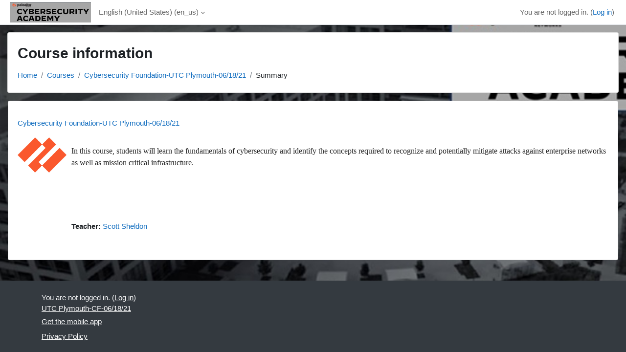

--- FILE ---
content_type: text/html; charset=utf-8
request_url: https://paloaltonetworksacademy.net/course/info.php?id=1571
body_size: 30998
content:
<!DOCTYPE html>

<html  dir="ltr" lang="en" xml:lang="en">
<head>
    <title>Course information | Cybersecurity Foundation-UTC Plymouth-06/18/21 | Palo Alto Networks Academy</title>
    <link rel="shortcut icon" href="https://paloaltonetworksacademy.net/theme/image.php/classic/theme/1769242781/favicon" />
    <meta http-equiv="Content-Type" content="text/html; charset=utf-8" />
<meta name="keywords" content="moodle, Course information | Cybersecurity Foundation-UTC Plymouth-06/18/21 | Palo Alto Networks Academy" />
<link rel="stylesheet" type="text/css" href="https://paloaltonetworksacademy.net/theme/yui_combo.php?rollup/3.18.1/yui-moodlesimple-min.css" /><script id="firstthemesheet" type="text/css">/** Required in order to fix style inclusion problems in IE with YUI **/</script><link rel="stylesheet" type="text/css" href="https://paloaltonetworksacademy.net/theme/styles.php/classic/1769242781_1767285174/all" />
<link rel="stylesheet" type="text/css" href="https://paloaltonetworksacademy.net/course/format/onetopic/styles.php" />
<script>
//<![CDATA[
var M = {}; M.yui = {};
M.pageloadstarttime = new Date();
M.cfg = {"wwwroot":"https:\/\/paloaltonetworksacademy.net","apibase":"https:\/\/paloaltonetworksacademy.net\/r.php\/api","homeurl":{},"sesskey":"BaYwZ2ZtIV","sessiontimeout":"7200","sessiontimeoutwarning":1200,"themerev":"1769242781","slasharguments":1,"theme":"classic","iconsystemmodule":"core\/icon_system_fontawesome","jsrev":"1769242781","admin":"admin","svgicons":true,"usertimezone":"America\/Indiana\/Indianapolis","language":"en_us","courseId":1571,"courseContextId":366882,"contextid":366882,"contextInstanceId":1571,"langrev":1769242781,"templaterev":"1769242781","siteId":1,"userId":0};var yui1ConfigFn = function(me) {if(/-skin|reset|fonts|grids|base/.test(me.name)){me.type='css';me.path=me.path.replace(/\.js/,'.css');me.path=me.path.replace(/\/yui2-skin/,'/assets/skins/sam/yui2-skin')}};
var yui2ConfigFn = function(me) {var parts=me.name.replace(/^moodle-/,'').split('-'),component=parts.shift(),module=parts[0],min='-min';if(/-(skin|core)$/.test(me.name)){parts.pop();me.type='css';min=''}
if(module){var filename=parts.join('-');me.path=component+'/'+module+'/'+filename+min+'.'+me.type}else{me.path=component+'/'+component+'.'+me.type}};
YUI_config = {"debug":false,"base":"https:\/\/paloaltonetworksacademy.net\/lib\/yuilib\/3.18.1\/","comboBase":"https:\/\/paloaltonetworksacademy.net\/theme\/yui_combo.php?","combine":true,"filter":null,"insertBefore":"firstthemesheet","groups":{"yui2":{"base":"https:\/\/paloaltonetworksacademy.net\/lib\/yuilib\/2in3\/2.9.0\/build\/","comboBase":"https:\/\/paloaltonetworksacademy.net\/theme\/yui_combo.php?","combine":true,"ext":false,"root":"2in3\/2.9.0\/build\/","patterns":{"yui2-":{"group":"yui2","configFn":yui1ConfigFn}}},"moodle":{"name":"moodle","base":"https:\/\/paloaltonetworksacademy.net\/theme\/yui_combo.php?m\/1769242781\/","combine":true,"comboBase":"https:\/\/paloaltonetworksacademy.net\/theme\/yui_combo.php?","ext":false,"root":"m\/1769242781\/","patterns":{"moodle-":{"group":"moodle","configFn":yui2ConfigFn}},"filter":null,"modules":{"moodle-core-event":{"requires":["event-custom"]},"moodle-core-dragdrop":{"requires":["base","node","io","dom","dd","event-key","event-focus","moodle-core-notification"]},"moodle-core-blocks":{"requires":["base","node","io","dom","dd","dd-scroll","moodle-core-dragdrop","moodle-core-notification"]},"moodle-core-notification":{"requires":["moodle-core-notification-dialogue","moodle-core-notification-alert","moodle-core-notification-confirm","moodle-core-notification-exception","moodle-core-notification-ajaxexception"]},"moodle-core-notification-dialogue":{"requires":["base","node","panel","escape","event-key","dd-plugin","moodle-core-widget-focusafterclose","moodle-core-lockscroll"]},"moodle-core-notification-alert":{"requires":["moodle-core-notification-dialogue"]},"moodle-core-notification-confirm":{"requires":["moodle-core-notification-dialogue"]},"moodle-core-notification-exception":{"requires":["moodle-core-notification-dialogue"]},"moodle-core-notification-ajaxexception":{"requires":["moodle-core-notification-dialogue"]},"moodle-core-actionmenu":{"requires":["base","event","node-event-simulate"]},"moodle-core-chooserdialogue":{"requires":["base","panel","moodle-core-notification"]},"moodle-core-lockscroll":{"requires":["plugin","base-build"]},"moodle-core-maintenancemodetimer":{"requires":["base","node"]},"moodle-core-handlebars":{"condition":{"trigger":"handlebars","when":"after"}},"moodle-core_availability-form":{"requires":["base","node","event","event-delegate","panel","moodle-core-notification-dialogue","json"]},"moodle-course-categoryexpander":{"requires":["node","event-key"]},"moodle-course-dragdrop":{"requires":["base","node","io","dom","dd","dd-scroll","moodle-core-dragdrop","moodle-core-notification","moodle-course-coursebase","moodle-course-util"]},"moodle-course-management":{"requires":["base","node","io-base","moodle-core-notification-exception","json-parse","dd-constrain","dd-proxy","dd-drop","dd-delegate","node-event-delegate"]},"moodle-course-util":{"requires":["node"],"use":["moodle-course-util-base"],"submodules":{"moodle-course-util-base":{},"moodle-course-util-section":{"requires":["node","moodle-course-util-base"]},"moodle-course-util-cm":{"requires":["node","moodle-course-util-base"]}}},"moodle-form-shortforms":{"requires":["node","base","selector-css3","moodle-core-event"]},"moodle-form-dateselector":{"requires":["base","node","overlay","calendar"]},"moodle-question-chooser":{"requires":["moodle-core-chooserdialogue"]},"moodle-question-searchform":{"requires":["base","node"]},"moodle-availability_choice-form":{"requires":["base","node","event","moodle-core_availability-form"]},"moodle-availability_completion-form":{"requires":["base","node","event","moodle-core_availability-form"]},"moodle-availability_date-form":{"requires":["base","node","event","io","moodle-core_availability-form"]},"moodle-availability_grade-form":{"requires":["base","node","event","moodle-core_availability-form"]},"moodle-availability_group-form":{"requires":["base","node","event","moodle-core_availability-form"]},"moodle-availability_grouping-form":{"requires":["base","node","event","moodle-core_availability-form"]},"moodle-availability_profile-form":{"requires":["base","node","event","moodle-core_availability-form"]},"moodle-mod_assign-history":{"requires":["node","transition"]},"moodle-mod_attendance-groupfilter":{"requires":["base","node"]},"moodle-mod_checklist-linkselect":{"requires":["node","event-valuechange"]},"moodle-mod_customcert-rearrange":{"requires":["dd-delegate","dd-drag"]},"moodle-mod_quiz-quizbase":{"requires":["base","node"]},"moodle-mod_quiz-modform":{"requires":["base","node","event"]},"moodle-mod_quiz-dragdrop":{"requires":["base","node","io","dom","dd","dd-scroll","moodle-core-dragdrop","moodle-core-notification","moodle-mod_quiz-quizbase","moodle-mod_quiz-util-base","moodle-mod_quiz-util-page","moodle-mod_quiz-util-slot","moodle-course-util"]},"moodle-mod_quiz-questionchooser":{"requires":["moodle-core-chooserdialogue","moodle-mod_quiz-util","querystring-parse"]},"moodle-mod_quiz-autosave":{"requires":["base","node","event","event-valuechange","node-event-delegate","io-form","datatype-date-format"]},"moodle-mod_quiz-toolboxes":{"requires":["base","node","event","event-key","io","moodle-mod_quiz-quizbase","moodle-mod_quiz-util-slot","moodle-core-notification-ajaxexception"]},"moodle-mod_quiz-util":{"requires":["node","moodle-core-actionmenu"],"use":["moodle-mod_quiz-util-base"],"submodules":{"moodle-mod_quiz-util-base":{},"moodle-mod_quiz-util-slot":{"requires":["node","moodle-mod_quiz-util-base"]},"moodle-mod_quiz-util-page":{"requires":["node","moodle-mod_quiz-util-base"]}}},"moodle-message_airnotifier-toolboxes":{"requires":["base","node","io"]},"moodle-block_xp-notification":{"requires":["base","node","handlebars","button-plugin","moodle-core-notification-dialogue"]},"moodle-block_xp-filters":{"requires":["base","node","moodle-core-dragdrop","moodle-core-notification-confirm","moodle-block_xp-rulepicker"]},"moodle-block_xp-rulepicker":{"requires":["base","node","handlebars","moodle-core-notification-dialogue"]},"moodle-editor_atto-rangy":{"requires":[]},"moodle-editor_atto-editor":{"requires":["node","transition","io","overlay","escape","event","event-simulate","event-custom","node-event-html5","node-event-simulate","yui-throttle","moodle-core-notification-dialogue","moodle-editor_atto-rangy","handlebars","timers","querystring-stringify"]},"moodle-editor_atto-plugin":{"requires":["node","base","escape","event","event-outside","handlebars","event-custom","timers","moodle-editor_atto-menu"]},"moodle-editor_atto-menu":{"requires":["moodle-core-notification-dialogue","node","event","event-custom"]},"moodle-report_eventlist-eventfilter":{"requires":["base","event","node","node-event-delegate","datatable","autocomplete","autocomplete-filters"]},"moodle-report_loglive-fetchlogs":{"requires":["base","event","node","io","node-event-delegate"]},"moodle-gradereport_history-userselector":{"requires":["escape","event-delegate","event-key","handlebars","io-base","json-parse","moodle-core-notification-dialogue"]},"moodle-qbank_editquestion-chooser":{"requires":["moodle-core-chooserdialogue"]},"moodle-tool_lp-dragdrop-reorder":{"requires":["moodle-core-dragdrop"]},"moodle-assignfeedback_editpdf-editor":{"requires":["base","event","node","io","graphics","json","event-move","event-resize","transition","querystring-stringify-simple","moodle-core-notification-dialog","moodle-core-notification-alert","moodle-core-notification-warning","moodle-core-notification-exception","moodle-core-notification-ajaxexception"]},"moodle-atto_accessibilitychecker-button":{"requires":["color-base","moodle-editor_atto-plugin"]},"moodle-atto_accessibilityhelper-button":{"requires":["moodle-editor_atto-plugin"]},"moodle-atto_align-button":{"requires":["moodle-editor_atto-plugin"]},"moodle-atto_bold-button":{"requires":["moodle-editor_atto-plugin"]},"moodle-atto_charmap-button":{"requires":["moodle-editor_atto-plugin"]},"moodle-atto_clear-button":{"requires":["moodle-editor_atto-plugin"]},"moodle-atto_collapse-button":{"requires":["moodle-editor_atto-plugin"]},"moodle-atto_emojipicker-button":{"requires":["moodle-editor_atto-plugin"]},"moodle-atto_emoticon-button":{"requires":["moodle-editor_atto-plugin"]},"moodle-atto_equation-button":{"requires":["moodle-editor_atto-plugin","moodle-core-event","io","event-valuechange","tabview","array-extras"]},"moodle-atto_h5p-button":{"requires":["moodle-editor_atto-plugin"]},"moodle-atto_html-codemirror":{"requires":["moodle-atto_html-codemirror-skin"]},"moodle-atto_html-button":{"requires":["promise","moodle-editor_atto-plugin","moodle-atto_html-beautify","moodle-atto_html-codemirror","event-valuechange"]},"moodle-atto_html-beautify":{},"moodle-atto_image-button":{"requires":["moodle-editor_atto-plugin"]},"moodle-atto_indent-button":{"requires":["moodle-editor_atto-plugin"]},"moodle-atto_italic-button":{"requires":["moodle-editor_atto-plugin"]},"moodle-atto_link-button":{"requires":["moodle-editor_atto-plugin"]},"moodle-atto_managefiles-usedfiles":{"requires":["node","escape"]},"moodle-atto_managefiles-button":{"requires":["moodle-editor_atto-plugin"]},"moodle-atto_media-button":{"requires":["moodle-editor_atto-plugin","moodle-form-shortforms"]},"moodle-atto_noautolink-button":{"requires":["moodle-editor_atto-plugin"]},"moodle-atto_orderedlist-button":{"requires":["moodle-editor_atto-plugin"]},"moodle-atto_recordrtc-recording":{"requires":["moodle-atto_recordrtc-button"]},"moodle-atto_recordrtc-button":{"requires":["moodle-editor_atto-plugin","moodle-atto_recordrtc-recording"]},"moodle-atto_rtl-button":{"requires":["moodle-editor_atto-plugin"]},"moodle-atto_strike-button":{"requires":["moodle-editor_atto-plugin"]},"moodle-atto_subscript-button":{"requires":["moodle-editor_atto-plugin"]},"moodle-atto_superscript-button":{"requires":["moodle-editor_atto-plugin"]},"moodle-atto_table-button":{"requires":["moodle-editor_atto-plugin","moodle-editor_atto-menu","event","event-valuechange"]},"moodle-atto_title-button":{"requires":["moodle-editor_atto-plugin"]},"moodle-atto_underline-button":{"requires":["moodle-editor_atto-plugin"]},"moodle-atto_undo-button":{"requires":["moodle-editor_atto-plugin"]},"moodle-atto_unorderedlist-button":{"requires":["moodle-editor_atto-plugin"]}}},"gallery":{"name":"gallery","base":"https:\/\/paloaltonetworksacademy.net\/lib\/yuilib\/gallery\/","combine":true,"comboBase":"https:\/\/paloaltonetworksacademy.net\/theme\/yui_combo.php?","ext":false,"root":"gallery\/1769242781\/","patterns":{"gallery-":{"group":"gallery"}}}},"modules":{"core_filepicker":{"name":"core_filepicker","fullpath":"https:\/\/paloaltonetworksacademy.net\/lib\/javascript.php\/1769242781\/repository\/filepicker.js","requires":["base","node","node-event-simulate","json","async-queue","io-base","io-upload-iframe","io-form","yui2-treeview","panel","cookie","datatable","datatable-sort","resize-plugin","dd-plugin","escape","moodle-core_filepicker","moodle-core-notification-dialogue"]},"core_comment":{"name":"core_comment","fullpath":"https:\/\/paloaltonetworksacademy.net\/lib\/javascript.php\/1769242781\/comment\/comment.js","requires":["base","io-base","node","json","yui2-animation","overlay","escape"]}},"logInclude":[],"logExclude":[],"logLevel":null};
M.yui.loader = {modules: {}};

//]]>
</script>

<meta name=“moodle-validation” content=“0bcaab140b4d61b861f1b8bccf02e52c”>
<style>
#page-footer > div.container-fluid > div.footer-bottom.row.mx-3.px-0.py-2 > div.site-footer-right.pt-2.col-md-6.text-right > div.tool_dataprivacy{
display:none;

#page-login-index #page-footer > div {
display:none;
}

#page-login-verify_age_location #page-footer > div {
display:none!important;
}

#page-login-digital_minor #page-footer > div
display:none!important;
}

#page-login-digital_minor .pagelayout-login #page-footer {
display: none!important;
}

#page-login-digital_minor #page-footer{
display: none!important;
}

</style>
    <meta name="viewport" content="width=device-width, initial-scale=1.0">
</head>
<body  id="page-course-info" class="format-topics  path-course chrome dir-ltr lang-en_us yui-skin-sam yui3-skin-sam paloaltonetworksacademy-net pagelayout-incourse course-1571 context-366882 category-5 notloggedin theme ">

<div id="page-wrapper" class="d-print-block">

    <div>
    <a class="sr-only sr-only-focusable" href="#maincontent">Skip to main content</a>
</div><script src="https://paloaltonetworksacademy.net/lib/javascript.php/1769242781/lib/polyfills/polyfill.js"></script>
<script src="https://paloaltonetworksacademy.net/theme/yui_combo.php?rollup/3.18.1/yui-moodlesimple-min.js"></script><script src="https://paloaltonetworksacademy.net/lib/javascript.php/1769242781/lib/javascript-static.js"></script>
<script>
//<![CDATA[
document.body.className += ' jsenabled';
//]]>
</script>



    <nav class="fixed-top navbar navbar-bootswatch navbar-expand moodle-has-zindex">
        <div class="container-fluid">
            <a href="https://paloaltonetworksacademy.net/" class="navbar-brand d-flex align-items-center m-1 p-0 aabtn">
                    <img src="https://paloaltonetworksacademy.net/pluginfile.php/1/core_admin/logocompact/300x300/1769242781/Academy_Logo_Gray.png" class="logo me-1" alt="Palo Alto Networks Academy">
            </a>
    
            <ul class="navbar-nav d-none d-md-flex">
                <!-- custom_menu -->
                <li class="dropdown nav-item">
    <a class="dropdown-toggle nav-link" id="drop-down-69797f333203469797f33313044" data-toggle="dropdown" aria-haspopup="true" aria-expanded="false" href="#" title="Language" aria-controls="drop-down-menu-69797f333203469797f33313044">
        English (United States) ‎(en_us)‎
    </a>
    <div class="dropdown-menu" role="menu" id="drop-down-menu-69797f333203469797f33313044" aria-labelledby="drop-down-69797f333203469797f33313044">
                <a class="dropdown-item" role="menuitem" href="https://paloaltonetworksacademy.net/course/info.php?id=1571&amp;lang=en"  lang="en" >English ‎(en)‎</a>
                <a class="dropdown-item" role="menuitem" href="https://paloaltonetworksacademy.net/course/info.php?id=1571&amp;lang=en_us"  >English (United States) ‎(en_us)‎</a>
                <a class="dropdown-item" role="menuitem" href="https://paloaltonetworksacademy.net/course/info.php?id=1571&amp;lang=es"  lang="es" >Español - Internacional ‎(es)‎</a>
    </div>
</li>
                <!-- page_heading_menu -->
                
            </ul>
            <div id="usernavigation" class="navbar-nav my-1 ms-auto">
                <div class="divider border-start h-50 align-self-center mx-1"></div>
                
                
                <div class="d-flex align-items-stretch usermenu-container" data-region="usermenu">
                    <div class="usermenu"><span class="login nav-link">You are not logged in. (<a href="https://paloaltonetworksacademy.net/login/index.php">Log in</a>)</span></div>
                </div>
            </div>
        </div>
    </nav>

    <div id="page" class="container-fluid d-print-block">
        <header id="page-header" class="row">
    <div class="col-12 pt-3 pb-3">
        <div class="card ">
            <div class="card-body ">
                <div class="d-flex align-items-center">
                    <div class="me-auto">
                    <div class="page-context-header d-flex flex-wrap align-items-center mb-2">
    <div class="page-header-headings">
        <h1 class="h2 mb-0">Course information</h1>
    </div>
</div>
                    </div>
                    <div class="header-actions-container flex-shrink-0" data-region="header-actions-container">
                    </div>
                </div>
                <div class="d-flex flex-wrap">
                    <div id="page-navbar">
                        <nav aria-label="Breadcrumb">
    <ol class="breadcrumb">
                <li class="breadcrumb-item">
                    <a href="https://paloaltonetworksacademy.net/"
                        
                        
                        
                    >
                        Home
                    </a>
                </li>
        
                <li class="breadcrumb-item">
                    <a href="https://paloaltonetworksacademy.net/course/index.php"
                        
                        
                        
                    >
                        Courses
                    </a>
                </li>
        
                <li class="breadcrumb-item">
                    <a href="https://paloaltonetworksacademy.net/course/view.php?id=1571"
                        
                        title="Cybersecurity Foundation-UTC Plymouth-06/18/21"
                        
                    >
                        Cybersecurity Foundation-UTC Plymouth-06/18/21
                    </a>
                </li>
        
                <li class="breadcrumb-item">
                    <span >
                        Summary
                    </span>
                </li>
        </ol>
</nav>
                    </div>
                    <div class="ms-auto d-flex">
                        
                    </div>
                    <div id="course-header">
                        
                    </div>
                </div>
            </div>
        </div>
    </div>
</header>

        <div id="page-content" class="row   d-print-block">
            <div id="region-main-box" class="region-main">
                <div id="region-main" class="region-main-content">
                    <span class="notifications" id="user-notifications"></span>
                    <div role="main"><span id="maincontent"></span><div class="box py-3 generalbox info"><div class="coursebox clearfix" data-courseid="1571" data-type="1"><div class="info"><h3 class="coursename"><a class="aalink" href="https://paloaltonetworksacademy.net/course/view.php?id=1571">Cybersecurity Foundation-UTC Plymouth-06/18/21</a></h3><div class="moreinfo"></div></div><div class="content"><div class="d-flex"><div class="courseimage"><img src="https://paloaltonetworksacademy.net/pluginfile.php/366882/course/overviewfiles/Foundation.png" alt="" /></div><div class="flex-grow-1"><div class="summary"><div class="no-overflow"><p></p><p style="margin-bottom:12.0pt;line-height:17.0pt;text-autospace:none"></p><p><span style="font-family:&quot;Times New Roman&quot;;color:#232323;background:white"><span style="font-size:12.0pt;font-family:&quot;Times New Roman&quot;;color:#232323;background:white">In
this course, students will learn the fundamentals of cybersecurity and identify
the concepts required to recognize and potentially mitigate attacks against
enterprise networks as well as mission critical infrastructure.</span></span><span style="font-family:&quot;Times New Roman&quot;"></span></p><br><p></p><br><p></p></div></div><ul class="teachers"><li><span class="font-weight-bold">Teacher: </span><a href="https://paloaltonetworksacademy.net/user/profile.php?id=16048">Scott Sheldon</a></li></ul></div></div></div></div></div><br /></div>
                    
                    
                </div>
            </div>
            <div class="columnleft blockcolumn ">
                <div data-region="blocks-column" class="d-print-none">
                    <aside id="block-region-side-pre" class="block-region" data-blockregion="side-pre" data-droptarget="1" aria-labelledby="side-pre-block-region-heading"><h2 class="sr-only" id="side-pre-block-region-heading">Blocks</h2></aside>
                </div>
            </div>

            <div class="columnright blockcolumn ">
                <div data-region="blocks-column" class="d-print-none">
                    <aside id="block-region-side-post" class="block-region" data-blockregion="side-post" data-droptarget="1" aria-labelledby="side-post-block-region-heading"><h2 class="sr-only" id="side-post-block-region-heading">Supplementary blocks</h2></aside>
                </div>
            </div>
        </div>
    </div>
    
    <footer id="page-footer" class="footer-dark bg-dark text-light">
        <div class="container footer-dark-inner">
            <div id="course-footer"></div>
            <div class="pb-3">
            </div>
    
            <div class="logininfo">You are not logged in. (<a href="https://paloaltonetworksacademy.net/login/index.php">Log in</a>)</div>
            <div class="tool_usertours-resettourcontainer"></div>
            <div class="homelink"><a href="https://paloaltonetworksacademy.net/course/view.php?id=1571">UTC Plymouth-CF-06/18/21</a></div>
            <nav class="nav navbar-nav d-md-none" aria-label="Custom menu">
                    <ul class="list-unstyled pt-3">
                                        <li><a href="#" title="Language">English (United States) ‎(en_us)‎</a></li>
                                    <li>
                                        <ul class="list-unstyled ms-3">
                                                            <li><a href="https://paloaltonetworksacademy.net/course/info.php?id=1571&amp;lang=en" title="Language">English ‎(en)‎</a></li>
                                                            <li><a href="https://paloaltonetworksacademy.net/course/info.php?id=1571&amp;lang=en_us" title="Language">English (United States) ‎(en_us)‎</a></li>
                                                            <li><a href="https://paloaltonetworksacademy.net/course/info.php?id=1571&amp;lang=es" title="Language">Español - Internacional ‎(es)‎</a></li>
                                        </ul>
                                    </li>
                    </ul>
            </nav>
            <div><a class="mobilelink" href="https://download.moodle.org/mobile?version=2024100708&amp;lang=en_us&amp;iosappid=633359593&amp;androidappid=com.moodle.moodlemobile&amp;siteurl=https%3A%2F%2Fpaloaltonetworksacademy.net">Get the mobile app</a></div>
            
            
<script>
if(document.querySelector("#page-login-index.ie11")) {
	var els = document.querySelectorAll("html, body");
	for(var i = 0; i < els.length; i++) {
		var el = els[i];
		el.style.height = "auto";
    }
}
</script>

<html>
<footer id="page-footer">                   
<div class="tool_dataprivacy">
<a href="https://s3.amazonaws.com/assets.paloaltonetworksacademy.net/adm/PANW_Privacy_Notice.pdf" target="_blank">Privacy Policy</a>
</div></footer>


<style>
#page-login-index #page-footer > div {
display:none!important;
}

#page-login-verify_age_location #page-footer > div {
display:none!important;
}

#page-login-digital_minor #page-footer > div
display:none!important;
}

#page-login-digital_minor .pagelayout-login #page-footer {
display: none!important;
}

#page-login-digital_minor #page-footer{
display: none!important;
}

</style>

<script>
document.querySelector(".site-menubar-footer a .fa-archive").parentElement.style.setProperty("display", "none", "important");
</script><script>
//<![CDATA[
var require = {
    baseUrl : 'https://paloaltonetworksacademy.net/lib/requirejs.php/1769242781/',
    // We only support AMD modules with an explicit define() statement.
    enforceDefine: true,
    skipDataMain: true,
    waitSeconds : 0,

    paths: {
        jquery: 'https://paloaltonetworksacademy.net/lib/javascript.php/1769242781/lib/jquery/jquery-3.7.1.min',
        jqueryui: 'https://paloaltonetworksacademy.net/lib/javascript.php/1769242781/lib/jquery/ui-1.13.2/jquery-ui.min',
        jqueryprivate: 'https://paloaltonetworksacademy.net/lib/javascript.php/1769242781/lib/requirejs/jquery-private'
    },

    // Custom jquery config map.
    map: {
      // '*' means all modules will get 'jqueryprivate'
      // for their 'jquery' dependency.
      '*': { jquery: 'jqueryprivate' },

      // 'jquery-private' wants the real jQuery module
      // though. If this line was not here, there would
      // be an unresolvable cyclic dependency.
      jqueryprivate: { jquery: 'jquery' }
    }
};

//]]>
</script>
<script src="https://paloaltonetworksacademy.net/lib/javascript.php/1769242781/lib/requirejs/require.min.js"></script>
<script>
//<![CDATA[
M.util.js_pending("core/first");
require(['core/first'], function() {
require(['core/prefetch'])
;
M.util.js_pending('filter_mathjaxloader/loader'); require(['filter_mathjaxloader/loader'], function(amd) {amd.configure({"mathjaxconfig":"\nMathJax.Hub.Config({\n    config: [\"Accessible.js\", \"Safe.js\"],\n    errorSettings: { message: [\"!\"] },\n    skipStartupTypeset: true,\n    messageStyle: \"none\"\n});\n","lang":"en"}); M.util.js_complete('filter_mathjaxloader/loader');});;
require(["media_videojs/loader"], function(loader) {
    loader.setUp('en-GB');
});;
M.util.js_pending('block_settings/settingsblock'); require(['block_settings/settingsblock'], function(amd) {amd.init("621294", null); M.util.js_complete('block_settings/settingsblock');});;
M.util.js_pending('block_settings/settingsblock'); require(['block_settings/settingsblock'], function(amd) {amd.init("621295", null); M.util.js_complete('block_settings/settingsblock');});;

require(['jquery', 'core/custom_interaction_events'], function($, CustomEvents) {
    CustomEvents.define('#single_select69797f33313043', [CustomEvents.events.accessibleChange]);
    $('#single_select69797f33313043').on(CustomEvents.events.accessibleChange, function() {
        var ignore = $(this).find(':selected').attr('data-ignore');
        if (typeof ignore === typeof undefined) {
            $('#single_select_f69797f33313042').submit();
        }
    });
});
;

require(['jquery', 'core/custom_interaction_events'], function($, CustomEvents) {
    CustomEvents.define('#single_select69797f33313046', [CustomEvents.events.accessibleChange]);
    $('#single_select69797f33313046').on(CustomEvents.events.accessibleChange, function() {
        var ignore = $(this).find(':selected').attr('data-ignore');
        if (typeof ignore === typeof undefined) {
            $('#single_select_f69797f33313045').submit();
        }
    });
});
;

M.util.js_pending('theme_boost/loader');
require(['theme_boost/loader'], function() {
    M.util.js_complete('theme_boost/loader');
});
;
M.util.js_pending('core/notification'); require(['core/notification'], function(amd) {amd.init(366882, []); M.util.js_complete('core/notification');});;
M.util.js_pending('core/log'); require(['core/log'], function(amd) {amd.setConfig({"level":"warn"}); M.util.js_complete('core/log');});;
M.util.js_pending('core/page_global'); require(['core/page_global'], function(amd) {amd.init(); M.util.js_complete('core/page_global');});;
M.util.js_pending('core/utility'); require(['core/utility'], function(amd) {M.util.js_complete('core/utility');});;
M.util.js_pending('core/storage_validation'); require(['core/storage_validation'], function(amd) {amd.init(null); M.util.js_complete('core/storage_validation');});
    M.util.js_complete("core/first");
});
//]]>
</script>
<script src="https://cdn.jsdelivr.net/npm/mathjax@2.7.9/MathJax.js?delayStartupUntil=configured"></script>
<script>
//<![CDATA[
M.str = {"moodle":{"lastmodified":"Last modified","name":"Name","error":"Error","info":"Information","yes":"Yes","no":"No","cancel":"Cancel","confirm":"Confirm","areyousure":"Are you sure?","closebuttontitle":"Close","unknownerror":"Unknown error","file":"File","url":"URL","collapseall":"Collapse all","expandall":"Expand all"},"repository":{"type":"Type","size":"Size","invalidjson":"Invalid JSON string","nofilesattached":"No files attached","filepicker":"File picker","logout":"Logout","nofilesavailable":"No files available","norepositoriesavailable":"Sorry, none of your current repositories can return files in the required format.","fileexistsdialogheader":"File exists","fileexistsdialog_editor":"A file with that name has already been attached to the text you are editing.","fileexistsdialog_filemanager":"A file with that name has already been attached","renameto":"Rename to \"{$a}\"","referencesexist":"There are {$a} links to this file","select":"Select"},"admin":{"confirmdeletecomments":"Are you sure you want to delete the selected comment(s)?","confirmation":"Confirmation"},"debug":{"debuginfo":"Debug info","line":"Line","stacktrace":"Stack trace"},"langconfig":{"labelsep":":"}};
//]]>
</script>
<script>
//<![CDATA[
(function() {M.util.help_popups.setup(Y);
 M.util.js_pending('random69797f33313047'); Y.on('domready', function() { M.util.js_complete("init");  M.util.js_complete('random69797f33313047'); });
})();
//]]>
</script>

        </div>
    </footer>
</div>


</body></html>